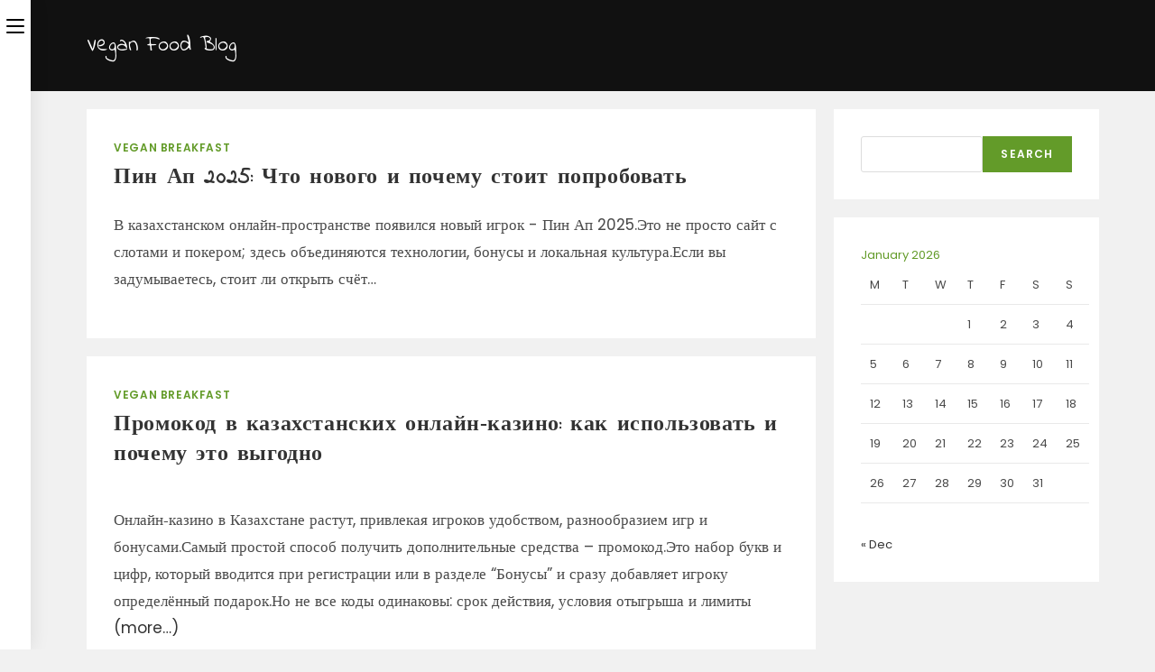

--- FILE ---
content_type: text/html; charset=UTF-8
request_url: https://feelingpartner.com/page/2/
body_size: 15202
content:
<!DOCTYPE html>
<html class="html" lang="en-US">
<head>
	<meta charset="UTF-8">
	<link rel="profile" href="https://gmpg.org/xfn/11">

	<title>Page 2 &#8211; Feeling Partner</title>
<meta name='robots' content='max-image-preview:large' />
<meta name="viewport" content="width=device-width, initial-scale=1"><link rel='dns-prefetch' href='//fonts.googleapis.com' />
<link rel="alternate" type="application/rss+xml" title="Feeling Partner &raquo; Feed" href="https://feelingpartner.com/feed/" />
<link rel="alternate" type="application/rss+xml" title="Feeling Partner &raquo; Comments Feed" href="https://feelingpartner.com/comments/feed/" />
<style id='wp-img-auto-sizes-contain-inline-css'>
img:is([sizes=auto i],[sizes^="auto," i]){contain-intrinsic-size:3000px 1500px}
/*# sourceURL=wp-img-auto-sizes-contain-inline-css */
</style>
<style id='wp-emoji-styles-inline-css'>

	img.wp-smiley, img.emoji {
		display: inline !important;
		border: none !important;
		box-shadow: none !important;
		height: 1em !important;
		width: 1em !important;
		margin: 0 0.07em !important;
		vertical-align: -0.1em !important;
		background: none !important;
		padding: 0 !important;
	}
/*# sourceURL=wp-emoji-styles-inline-css */
</style>
<style id='wp-block-library-inline-css'>
:root{--wp-block-synced-color:#7a00df;--wp-block-synced-color--rgb:122,0,223;--wp-bound-block-color:var(--wp-block-synced-color);--wp-editor-canvas-background:#ddd;--wp-admin-theme-color:#007cba;--wp-admin-theme-color--rgb:0,124,186;--wp-admin-theme-color-darker-10:#006ba1;--wp-admin-theme-color-darker-10--rgb:0,107,160.5;--wp-admin-theme-color-darker-20:#005a87;--wp-admin-theme-color-darker-20--rgb:0,90,135;--wp-admin-border-width-focus:2px}@media (min-resolution:192dpi){:root{--wp-admin-border-width-focus:1.5px}}.wp-element-button{cursor:pointer}:root .has-very-light-gray-background-color{background-color:#eee}:root .has-very-dark-gray-background-color{background-color:#313131}:root .has-very-light-gray-color{color:#eee}:root .has-very-dark-gray-color{color:#313131}:root .has-vivid-green-cyan-to-vivid-cyan-blue-gradient-background{background:linear-gradient(135deg,#00d084,#0693e3)}:root .has-purple-crush-gradient-background{background:linear-gradient(135deg,#34e2e4,#4721fb 50%,#ab1dfe)}:root .has-hazy-dawn-gradient-background{background:linear-gradient(135deg,#faaca8,#dad0ec)}:root .has-subdued-olive-gradient-background{background:linear-gradient(135deg,#fafae1,#67a671)}:root .has-atomic-cream-gradient-background{background:linear-gradient(135deg,#fdd79a,#004a59)}:root .has-nightshade-gradient-background{background:linear-gradient(135deg,#330968,#31cdcf)}:root .has-midnight-gradient-background{background:linear-gradient(135deg,#020381,#2874fc)}:root{--wp--preset--font-size--normal:16px;--wp--preset--font-size--huge:42px}.has-regular-font-size{font-size:1em}.has-larger-font-size{font-size:2.625em}.has-normal-font-size{font-size:var(--wp--preset--font-size--normal)}.has-huge-font-size{font-size:var(--wp--preset--font-size--huge)}.has-text-align-center{text-align:center}.has-text-align-left{text-align:left}.has-text-align-right{text-align:right}.has-fit-text{white-space:nowrap!important}#end-resizable-editor-section{display:none}.aligncenter{clear:both}.items-justified-left{justify-content:flex-start}.items-justified-center{justify-content:center}.items-justified-right{justify-content:flex-end}.items-justified-space-between{justify-content:space-between}.screen-reader-text{border:0;clip-path:inset(50%);height:1px;margin:-1px;overflow:hidden;padding:0;position:absolute;width:1px;word-wrap:normal!important}.screen-reader-text:focus{background-color:#ddd;clip-path:none;color:#444;display:block;font-size:1em;height:auto;left:5px;line-height:normal;padding:15px 23px 14px;text-decoration:none;top:5px;width:auto;z-index:100000}html :where(.has-border-color){border-style:solid}html :where([style*=border-top-color]){border-top-style:solid}html :where([style*=border-right-color]){border-right-style:solid}html :where([style*=border-bottom-color]){border-bottom-style:solid}html :where([style*=border-left-color]){border-left-style:solid}html :where([style*=border-width]){border-style:solid}html :where([style*=border-top-width]){border-top-style:solid}html :where([style*=border-right-width]){border-right-style:solid}html :where([style*=border-bottom-width]){border-bottom-style:solid}html :where([style*=border-left-width]){border-left-style:solid}html :where(img[class*=wp-image-]){height:auto;max-width:100%}:where(figure){margin:0 0 1em}html :where(.is-position-sticky){--wp-admin--admin-bar--position-offset:var(--wp-admin--admin-bar--height,0px)}@media screen and (max-width:600px){html :where(.is-position-sticky){--wp-admin--admin-bar--position-offset:0px}}

/*# sourceURL=wp-block-library-inline-css */
</style><style id='wp-block-search-inline-css'>
.wp-block-search__button{margin-left:10px;word-break:normal}.wp-block-search__button.has-icon{line-height:0}.wp-block-search__button svg{height:1.25em;min-height:24px;min-width:24px;width:1.25em;fill:currentColor;vertical-align:text-bottom}:where(.wp-block-search__button){border:1px solid #ccc;padding:6px 10px}.wp-block-search__inside-wrapper{display:flex;flex:auto;flex-wrap:nowrap;max-width:100%}.wp-block-search__label{width:100%}.wp-block-search.wp-block-search__button-only .wp-block-search__button{box-sizing:border-box;display:flex;flex-shrink:0;justify-content:center;margin-left:0;max-width:100%}.wp-block-search.wp-block-search__button-only .wp-block-search__inside-wrapper{min-width:0!important;transition-property:width}.wp-block-search.wp-block-search__button-only .wp-block-search__input{flex-basis:100%;transition-duration:.3s}.wp-block-search.wp-block-search__button-only.wp-block-search__searchfield-hidden,.wp-block-search.wp-block-search__button-only.wp-block-search__searchfield-hidden .wp-block-search__inside-wrapper{overflow:hidden}.wp-block-search.wp-block-search__button-only.wp-block-search__searchfield-hidden .wp-block-search__input{border-left-width:0!important;border-right-width:0!important;flex-basis:0;flex-grow:0;margin:0;min-width:0!important;padding-left:0!important;padding-right:0!important;width:0!important}:where(.wp-block-search__input){appearance:none;border:1px solid #949494;flex-grow:1;font-family:inherit;font-size:inherit;font-style:inherit;font-weight:inherit;letter-spacing:inherit;line-height:inherit;margin-left:0;margin-right:0;min-width:3rem;padding:8px;text-decoration:unset!important;text-transform:inherit}:where(.wp-block-search__button-inside .wp-block-search__inside-wrapper){background-color:#fff;border:1px solid #949494;box-sizing:border-box;padding:4px}:where(.wp-block-search__button-inside .wp-block-search__inside-wrapper) .wp-block-search__input{border:none;border-radius:0;padding:0 4px}:where(.wp-block-search__button-inside .wp-block-search__inside-wrapper) .wp-block-search__input:focus{outline:none}:where(.wp-block-search__button-inside .wp-block-search__inside-wrapper) :where(.wp-block-search__button){padding:4px 8px}.wp-block-search.aligncenter .wp-block-search__inside-wrapper{margin:auto}.wp-block[data-align=right] .wp-block-search.wp-block-search__button-only .wp-block-search__inside-wrapper{float:right}
/*# sourceURL=https://feelingpartner.com/wp-includes/blocks/search/style.min.css */
</style>
<style id='wp-block-search-theme-inline-css'>
.wp-block-search .wp-block-search__label{font-weight:700}.wp-block-search__button{border:1px solid #ccc;padding:.375em .625em}
/*# sourceURL=https://feelingpartner.com/wp-includes/blocks/search/theme.min.css */
</style>
<style id='global-styles-inline-css'>
:root{--wp--preset--aspect-ratio--square: 1;--wp--preset--aspect-ratio--4-3: 4/3;--wp--preset--aspect-ratio--3-4: 3/4;--wp--preset--aspect-ratio--3-2: 3/2;--wp--preset--aspect-ratio--2-3: 2/3;--wp--preset--aspect-ratio--16-9: 16/9;--wp--preset--aspect-ratio--9-16: 9/16;--wp--preset--color--black: #000000;--wp--preset--color--cyan-bluish-gray: #abb8c3;--wp--preset--color--white: #ffffff;--wp--preset--color--pale-pink: #f78da7;--wp--preset--color--vivid-red: #cf2e2e;--wp--preset--color--luminous-vivid-orange: #ff6900;--wp--preset--color--luminous-vivid-amber: #fcb900;--wp--preset--color--light-green-cyan: #7bdcb5;--wp--preset--color--vivid-green-cyan: #00d084;--wp--preset--color--pale-cyan-blue: #8ed1fc;--wp--preset--color--vivid-cyan-blue: #0693e3;--wp--preset--color--vivid-purple: #9b51e0;--wp--preset--gradient--vivid-cyan-blue-to-vivid-purple: linear-gradient(135deg,rgb(6,147,227) 0%,rgb(155,81,224) 100%);--wp--preset--gradient--light-green-cyan-to-vivid-green-cyan: linear-gradient(135deg,rgb(122,220,180) 0%,rgb(0,208,130) 100%);--wp--preset--gradient--luminous-vivid-amber-to-luminous-vivid-orange: linear-gradient(135deg,rgb(252,185,0) 0%,rgb(255,105,0) 100%);--wp--preset--gradient--luminous-vivid-orange-to-vivid-red: linear-gradient(135deg,rgb(255,105,0) 0%,rgb(207,46,46) 100%);--wp--preset--gradient--very-light-gray-to-cyan-bluish-gray: linear-gradient(135deg,rgb(238,238,238) 0%,rgb(169,184,195) 100%);--wp--preset--gradient--cool-to-warm-spectrum: linear-gradient(135deg,rgb(74,234,220) 0%,rgb(151,120,209) 20%,rgb(207,42,186) 40%,rgb(238,44,130) 60%,rgb(251,105,98) 80%,rgb(254,248,76) 100%);--wp--preset--gradient--blush-light-purple: linear-gradient(135deg,rgb(255,206,236) 0%,rgb(152,150,240) 100%);--wp--preset--gradient--blush-bordeaux: linear-gradient(135deg,rgb(254,205,165) 0%,rgb(254,45,45) 50%,rgb(107,0,62) 100%);--wp--preset--gradient--luminous-dusk: linear-gradient(135deg,rgb(255,203,112) 0%,rgb(199,81,192) 50%,rgb(65,88,208) 100%);--wp--preset--gradient--pale-ocean: linear-gradient(135deg,rgb(255,245,203) 0%,rgb(182,227,212) 50%,rgb(51,167,181) 100%);--wp--preset--gradient--electric-grass: linear-gradient(135deg,rgb(202,248,128) 0%,rgb(113,206,126) 100%);--wp--preset--gradient--midnight: linear-gradient(135deg,rgb(2,3,129) 0%,rgb(40,116,252) 100%);--wp--preset--font-size--small: 13px;--wp--preset--font-size--medium: 20px;--wp--preset--font-size--large: 36px;--wp--preset--font-size--x-large: 42px;--wp--preset--spacing--20: 0.44rem;--wp--preset--spacing--30: 0.67rem;--wp--preset--spacing--40: 1rem;--wp--preset--spacing--50: 1.5rem;--wp--preset--spacing--60: 2.25rem;--wp--preset--spacing--70: 3.38rem;--wp--preset--spacing--80: 5.06rem;--wp--preset--shadow--natural: 6px 6px 9px rgba(0, 0, 0, 0.2);--wp--preset--shadow--deep: 12px 12px 50px rgba(0, 0, 0, 0.4);--wp--preset--shadow--sharp: 6px 6px 0px rgba(0, 0, 0, 0.2);--wp--preset--shadow--outlined: 6px 6px 0px -3px rgb(255, 255, 255), 6px 6px rgb(0, 0, 0);--wp--preset--shadow--crisp: 6px 6px 0px rgb(0, 0, 0);}:where(.is-layout-flex){gap: 0.5em;}:where(.is-layout-grid){gap: 0.5em;}body .is-layout-flex{display: flex;}.is-layout-flex{flex-wrap: wrap;align-items: center;}.is-layout-flex > :is(*, div){margin: 0;}body .is-layout-grid{display: grid;}.is-layout-grid > :is(*, div){margin: 0;}:where(.wp-block-columns.is-layout-flex){gap: 2em;}:where(.wp-block-columns.is-layout-grid){gap: 2em;}:where(.wp-block-post-template.is-layout-flex){gap: 1.25em;}:where(.wp-block-post-template.is-layout-grid){gap: 1.25em;}.has-black-color{color: var(--wp--preset--color--black) !important;}.has-cyan-bluish-gray-color{color: var(--wp--preset--color--cyan-bluish-gray) !important;}.has-white-color{color: var(--wp--preset--color--white) !important;}.has-pale-pink-color{color: var(--wp--preset--color--pale-pink) !important;}.has-vivid-red-color{color: var(--wp--preset--color--vivid-red) !important;}.has-luminous-vivid-orange-color{color: var(--wp--preset--color--luminous-vivid-orange) !important;}.has-luminous-vivid-amber-color{color: var(--wp--preset--color--luminous-vivid-amber) !important;}.has-light-green-cyan-color{color: var(--wp--preset--color--light-green-cyan) !important;}.has-vivid-green-cyan-color{color: var(--wp--preset--color--vivid-green-cyan) !important;}.has-pale-cyan-blue-color{color: var(--wp--preset--color--pale-cyan-blue) !important;}.has-vivid-cyan-blue-color{color: var(--wp--preset--color--vivid-cyan-blue) !important;}.has-vivid-purple-color{color: var(--wp--preset--color--vivid-purple) !important;}.has-black-background-color{background-color: var(--wp--preset--color--black) !important;}.has-cyan-bluish-gray-background-color{background-color: var(--wp--preset--color--cyan-bluish-gray) !important;}.has-white-background-color{background-color: var(--wp--preset--color--white) !important;}.has-pale-pink-background-color{background-color: var(--wp--preset--color--pale-pink) !important;}.has-vivid-red-background-color{background-color: var(--wp--preset--color--vivid-red) !important;}.has-luminous-vivid-orange-background-color{background-color: var(--wp--preset--color--luminous-vivid-orange) !important;}.has-luminous-vivid-amber-background-color{background-color: var(--wp--preset--color--luminous-vivid-amber) !important;}.has-light-green-cyan-background-color{background-color: var(--wp--preset--color--light-green-cyan) !important;}.has-vivid-green-cyan-background-color{background-color: var(--wp--preset--color--vivid-green-cyan) !important;}.has-pale-cyan-blue-background-color{background-color: var(--wp--preset--color--pale-cyan-blue) !important;}.has-vivid-cyan-blue-background-color{background-color: var(--wp--preset--color--vivid-cyan-blue) !important;}.has-vivid-purple-background-color{background-color: var(--wp--preset--color--vivid-purple) !important;}.has-black-border-color{border-color: var(--wp--preset--color--black) !important;}.has-cyan-bluish-gray-border-color{border-color: var(--wp--preset--color--cyan-bluish-gray) !important;}.has-white-border-color{border-color: var(--wp--preset--color--white) !important;}.has-pale-pink-border-color{border-color: var(--wp--preset--color--pale-pink) !important;}.has-vivid-red-border-color{border-color: var(--wp--preset--color--vivid-red) !important;}.has-luminous-vivid-orange-border-color{border-color: var(--wp--preset--color--luminous-vivid-orange) !important;}.has-luminous-vivid-amber-border-color{border-color: var(--wp--preset--color--luminous-vivid-amber) !important;}.has-light-green-cyan-border-color{border-color: var(--wp--preset--color--light-green-cyan) !important;}.has-vivid-green-cyan-border-color{border-color: var(--wp--preset--color--vivid-green-cyan) !important;}.has-pale-cyan-blue-border-color{border-color: var(--wp--preset--color--pale-cyan-blue) !important;}.has-vivid-cyan-blue-border-color{border-color: var(--wp--preset--color--vivid-cyan-blue) !important;}.has-vivid-purple-border-color{border-color: var(--wp--preset--color--vivid-purple) !important;}.has-vivid-cyan-blue-to-vivid-purple-gradient-background{background: var(--wp--preset--gradient--vivid-cyan-blue-to-vivid-purple) !important;}.has-light-green-cyan-to-vivid-green-cyan-gradient-background{background: var(--wp--preset--gradient--light-green-cyan-to-vivid-green-cyan) !important;}.has-luminous-vivid-amber-to-luminous-vivid-orange-gradient-background{background: var(--wp--preset--gradient--luminous-vivid-amber-to-luminous-vivid-orange) !important;}.has-luminous-vivid-orange-to-vivid-red-gradient-background{background: var(--wp--preset--gradient--luminous-vivid-orange-to-vivid-red) !important;}.has-very-light-gray-to-cyan-bluish-gray-gradient-background{background: var(--wp--preset--gradient--very-light-gray-to-cyan-bluish-gray) !important;}.has-cool-to-warm-spectrum-gradient-background{background: var(--wp--preset--gradient--cool-to-warm-spectrum) !important;}.has-blush-light-purple-gradient-background{background: var(--wp--preset--gradient--blush-light-purple) !important;}.has-blush-bordeaux-gradient-background{background: var(--wp--preset--gradient--blush-bordeaux) !important;}.has-luminous-dusk-gradient-background{background: var(--wp--preset--gradient--luminous-dusk) !important;}.has-pale-ocean-gradient-background{background: var(--wp--preset--gradient--pale-ocean) !important;}.has-electric-grass-gradient-background{background: var(--wp--preset--gradient--electric-grass) !important;}.has-midnight-gradient-background{background: var(--wp--preset--gradient--midnight) !important;}.has-small-font-size{font-size: var(--wp--preset--font-size--small) !important;}.has-medium-font-size{font-size: var(--wp--preset--font-size--medium) !important;}.has-large-font-size{font-size: var(--wp--preset--font-size--large) !important;}.has-x-large-font-size{font-size: var(--wp--preset--font-size--x-large) !important;}
/*# sourceURL=global-styles-inline-css */
</style>

<style id='classic-theme-styles-inline-css'>
/*! This file is auto-generated */
.wp-block-button__link{color:#fff;background-color:#32373c;border-radius:9999px;box-shadow:none;text-decoration:none;padding:calc(.667em + 2px) calc(1.333em + 2px);font-size:1.125em}.wp-block-file__button{background:#32373c;color:#fff;text-decoration:none}
/*# sourceURL=/wp-includes/css/classic-themes.min.css */
</style>
<link rel='stylesheet' id='font-awesome-css' href='https://feelingpartner.com/wp-content/themes/oceanwp/assets/fonts/fontawesome/css/all.min.css?ver=5.15.1' media='all' />
<link rel='stylesheet' id='simple-line-icons-css' href='https://feelingpartner.com/wp-content/themes/oceanwp/assets/css/third/simple-line-icons.min.css?ver=2.4.0' media='all' />
<link rel='stylesheet' id='oceanwp-style-css' href='https://feelingpartner.com/wp-content/themes/oceanwp/assets/css/style.min.css?ver=3.0.7' media='all' />
<link rel='stylesheet' id='oceanwp-hamburgers-css' href='https://feelingpartner.com/wp-content/themes/oceanwp/assets/css/third/hamburgers/hamburgers.min.css?ver=3.0.7' media='all' />
<link rel='stylesheet' id='oceanwp-minus-css' href='https://feelingpartner.com/wp-content/themes/oceanwp/assets/css/third/hamburgers/types/minus.css?ver=3.0.7' media='all' />
<link rel='stylesheet' id='oceanwp-spin-css' href='https://feelingpartner.com/wp-content/themes/oceanwp/assets/css/third/hamburgers/types/spin.css?ver=3.0.7' media='all' />
<link rel='stylesheet' id='ow-perfect-scrollbar-css' href='https://feelingpartner.com/wp-content/themes/oceanwp/assets/css/third/perfect-scrollbar.css?ver=1.5.0' media='all' />
<link rel='stylesheet' id='oceanwp-google-font-poppins-css' href='//fonts.googleapis.com/css?family=Poppins%3A100%2C200%2C300%2C400%2C500%2C600%2C700%2C800%2C900%2C100i%2C200i%2C300i%2C400i%2C500i%2C600i%2C700i%2C800i%2C900i&#038;subset=latin&#038;display=swap&#038;ver=6.9' media='all' />
<link rel='stylesheet' id='oceanwp-google-font-indie-flower-css' href='//fonts.googleapis.com/css?family=Indie+Flower%3A100%2C200%2C300%2C400%2C500%2C600%2C700%2C800%2C900%2C100i%2C200i%2C300i%2C400i%2C500i%2C600i%2C700i%2C800i%2C900i&#038;subset=latin&#038;display=swap&#038;ver=6.9' media='all' />
<script src="https://feelingpartner.com/wp-content/themes/oceanwp/assets/js/vendors/smoothscroll.min.js?ver=3.0.7" id="ow-smoothscroll-js" type="6051084d012df12ee486eb00-text/javascript"></script>
<script src="https://feelingpartner.com/wp-includes/js/jquery/jquery.min.js?ver=3.7.1" id="jquery-core-js" type="6051084d012df12ee486eb00-text/javascript"></script>
<script src="https://feelingpartner.com/wp-includes/js/jquery/jquery-migrate.min.js?ver=3.4.1" id="jquery-migrate-js" type="6051084d012df12ee486eb00-text/javascript"></script>
<link rel="https://api.w.org/" href="https://feelingpartner.com/wp-json/" /><link rel="EditURI" type="application/rsd+xml" title="RSD" href="https://feelingpartner.com/xmlrpc.php?rsd" />
<meta name="generator" content="WordPress 6.9" />
<link rel="icon" href="https://feelingpartner.com/wp-content/uploads/2022/03/cropped-Logo-favicon-32x32.png" sizes="32x32" />
<link rel="icon" href="https://feelingpartner.com/wp-content/uploads/2022/03/cropped-Logo-favicon-192x192.png" sizes="192x192" />
<link rel="apple-touch-icon" href="https://feelingpartner.com/wp-content/uploads/2022/03/cropped-Logo-favicon-180x180.png" />
<meta name="msapplication-TileImage" content="https://feelingpartner.com/wp-content/uploads/2022/03/cropped-Logo-favicon-270x270.png" />
		<style id="wp-custom-css">
			.oceanwp-about-me .oceanwp-about-me-avatar img{max-width:150px}.blog-entry.post .thumbnail img,.single .thumbnail img,.related-thumb img{aspect-ratio:10 / 7}.oceanwp-recent-posts .recent-posts-thumbnail img{aspect-ratio:1 / 1}/*Hide comments & Date on homepage */.blog-entry.thumbnail-entry .blog-entry-bottom{display:none}/*Hide Time & Date on Related Articles*/#related-posts time.published{display:none}span.nav-content{display:none}div#rank-math-toc{padding:10px;border-radius:5px}		</style>
		<!-- OceanWP CSS -->
<style type="text/css">
.page-header{background-color:#111111}/* General CSS */a:hover,a.light:hover,.theme-heading .text::before,.theme-heading .text::after,#top-bar-content >a:hover,#top-bar-social li.oceanwp-email a:hover,#site-navigation-wrap .dropdown-menu >li >a:hover,#site-header.medium-header #medium-searchform button:hover,.oceanwp-mobile-menu-icon a:hover,.blog-entry.post .blog-entry-header .entry-title a:hover,.blog-entry.post .blog-entry-readmore a:hover,.blog-entry.thumbnail-entry .blog-entry-category a,ul.meta li a:hover,.dropcap,.single nav.post-navigation .nav-links .title,body .related-post-title a:hover,body #wp-calendar caption,body .contact-info-widget.default i,body .contact-info-widget.big-icons i,body .custom-links-widget .oceanwp-custom-links li a:hover,body .custom-links-widget .oceanwp-custom-links li a:hover:before,body .posts-thumbnails-widget li a:hover,body .social-widget li.oceanwp-email a:hover,.comment-author .comment-meta .comment-reply-link,#respond #cancel-comment-reply-link:hover,#footer-widgets .footer-box a:hover,#footer-bottom a:hover,#footer-bottom #footer-bottom-menu a:hover,.sidr a:hover,.sidr-class-dropdown-toggle:hover,.sidr-class-menu-item-has-children.active >a,.sidr-class-menu-item-has-children.active >a >.sidr-class-dropdown-toggle,input[type=checkbox]:checked:before{color:#639b29}.single nav.post-navigation .nav-links .title .owp-icon use,.blog-entry.post .blog-entry-readmore a:hover .owp-icon use,body .contact-info-widget.default .owp-icon use,body .contact-info-widget.big-icons .owp-icon use{stroke:#639b29}input[type="button"],input[type="reset"],input[type="submit"],button[type="submit"],.button,#site-navigation-wrap .dropdown-menu >li.btn >a >span,.thumbnail:hover i,.post-quote-content,.omw-modal .omw-close-modal,body .contact-info-widget.big-icons li:hover i,body div.wpforms-container-full .wpforms-form input[type=submit],body div.wpforms-container-full .wpforms-form button[type=submit],body div.wpforms-container-full .wpforms-form .wpforms-page-button{background-color:#639b29}.thumbnail:hover .link-post-svg-icon{background-color:#639b29}body .contact-info-widget.big-icons li:hover .owp-icon{background-color:#639b29}.widget-title{border-color:#639b29}blockquote{border-color:#639b29}#searchform-dropdown{border-color:#639b29}.dropdown-menu .sub-menu{border-color:#639b29}.blog-entry.large-entry .blog-entry-readmore a:hover{border-color:#639b29}.oceanwp-newsletter-form-wrap input[type="email"]:focus{border-color:#639b29}.social-widget li.oceanwp-email a:hover{border-color:#639b29}#respond #cancel-comment-reply-link:hover{border-color:#639b29}body .contact-info-widget.big-icons li:hover i{border-color:#639b29}#footer-widgets .oceanwp-newsletter-form-wrap input[type="email"]:focus{border-color:#639b29}blockquote,.wp-block-quote{border-left-color:#639b29}body .contact-info-widget.big-icons li:hover .owp-icon{border-color:#639b29}input[type="button"]:hover,input[type="reset"]:hover,input[type="submit"]:hover,button[type="submit"]:hover,input[type="button"]:focus,input[type="reset"]:focus,input[type="submit"]:focus,button[type="submit"]:focus,.button:hover,#site-navigation-wrap .dropdown-menu >li.btn >a:hover >span,.post-quote-author,.omw-modal .omw-close-modal:hover,body div.wpforms-container-full .wpforms-form input[type=submit]:hover,body div.wpforms-container-full .wpforms-form button[type=submit]:hover,body div.wpforms-container-full .wpforms-form .wpforms-page-button:hover{background-color:#79bc39}table th,table td,hr,.content-area,body.content-left-sidebar #content-wrap .content-area,.content-left-sidebar .content-area,#top-bar-wrap,#site-header,#site-header.top-header #search-toggle,.dropdown-menu ul li,.centered-minimal-page-header,.blog-entry.post,.blog-entry.grid-entry .blog-entry-inner,.blog-entry.thumbnail-entry .blog-entry-bottom,.single-post .entry-title,.single .entry-share-wrap .entry-share,.single .entry-share,.single .entry-share ul li a,.single nav.post-navigation,.single nav.post-navigation .nav-links .nav-previous,#author-bio,#author-bio .author-bio-avatar,#author-bio .author-bio-social li a,#related-posts,#comments,.comment-body,#respond #cancel-comment-reply-link,#blog-entries .type-page,.page-numbers a,.page-numbers span:not(.elementor-screen-only),.page-links span,body #wp-calendar caption,body #wp-calendar th,body #wp-calendar tbody,body .contact-info-widget.default i,body .contact-info-widget.big-icons i,body .posts-thumbnails-widget li,body .tagcloud a{border-color:}body .contact-info-widget.big-icons .owp-icon,body .contact-info-widget.default .owp-icon{border-color:}a:hover{color:#79bc39}a:hover .owp-icon use{stroke:#79bc39}.page-header .page-header-title,.page-header.background-image-page-header .page-header-title{color:#ffffff}.site-breadcrumbs,.background-image-page-header .site-breadcrumbs{color:#ffffff}.site-breadcrumbs ul li .breadcrumb-sep,.site-breadcrumbs ol li .breadcrumb-sep{color:#e8e8e8}.site-breadcrumbs a,.background-image-page-header .site-breadcrumbs a{color:#ffffff}.site-breadcrumbs a .owp-icon use,.background-image-page-header .site-breadcrumbs a .owp-icon use{stroke:#ffffff}.site-breadcrumbs a:hover,.background-image-page-header .site-breadcrumbs a:hover{color:#fe5252}.site-breadcrumbs a:hover .owp-icon use,.background-image-page-header .site-breadcrumbs a:hover .owp-icon use{stroke:#fe5252}/* Header CSS */#site-header.has-header-media .overlay-header-media{background-color:rgba(0,0,0,0.5)}#site-logo #site-logo-inner a img,#site-header.center-header #site-navigation-wrap .middle-site-logo a img{max-width:175px}#site-logo.has-responsive-logo .responsive-logo-link img{max-height:60px}.oceanwp-social-menu ul li a,.oceanwp-social-menu .colored ul li a,.oceanwp-social-menu .minimal ul li a,.oceanwp-social-menu .dark ul li a{font-size:12px}.oceanwp-social-menu ul li a .owp-icon,.oceanwp-social-menu .colored ul li a .owp-icon,.oceanwp-social-menu .minimal ul li a .owp-icon,.oceanwp-social-menu .dark ul li a .owp-icon{width:12px;height:12px}.oceanwp-social-menu ul li a{padding:8px}.oceanwp-social-menu ul li a{margin:0 4px 0 4px}.oceanwp-social-menu ul li a{border-radius:50%}.mobile-menu .hamburger-inner,.mobile-menu .hamburger-inner::before,.mobile-menu .hamburger-inner::after{background-color:#000000}/* Footer Widgets CSS */#footer-widgets{padding:0}#footer-widgets{background-color:#111111}#footer-widgets,#footer-widgets p,#footer-widgets li a:before,#footer-widgets .contact-info-widget span.oceanwp-contact-title,#footer-widgets .recent-posts-date,#footer-widgets .recent-posts-comments,#footer-widgets .widget-recent-posts-icons li .fa{color:#ffffff}#footer-widgets .footer-box a:hover,#footer-widgets a:hover{color:#fe5252}/* Typography CSS */body{font-family:Poppins;font-size:17px}h1,h2,h3,h4,h5,h6,.theme-heading,.widget-title,.oceanwp-widget-recent-posts-title,.comment-reply-title,.entry-title,.sidebar-box .widget-title{font-family:Indie Flower}h2{font-size:26px}h3{font-size:22px}#site-navigation-wrap .dropdown-menu >li >a,#site-header.full_screen-header .fs-dropdown-menu >li >a,#site-header.top-header #site-navigation-wrap .dropdown-menu >li >a,#site-header.center-header #site-navigation-wrap .dropdown-menu >li >a,#site-header.medium-header #site-navigation-wrap .dropdown-menu >li >a,.oceanwp-mobile-menu-icon a{font-weight:600;font-size:12px;text-transform:uppercase}.sidebar-box .widget-title{font-size:16px}
</style></head>

<body class="blog paged wp-embed-responsive paged-2 wp-theme-oceanwp oceanwp-theme dropdown-mobile separate-layout separate-blog vertical-header-style left-header default-collapse default-breakpoint has-sidebar content-right-sidebar" itemscope="itemscope" itemtype="https://schema.org/WebPage">

	
	
	<div id="outer-wrap" class="site clr">

		<a class="skip-link screen-reader-text" href="#main">Skip to content</a>

		
		<div id="wrap" class="clr">

			
			
<header id="site-header" class="vertical-header has-social has-shadow vh-center-logo clr" data-height="0" itemscope="itemscope" itemtype="https://schema.org/WPHeader" role="banner">

	
		

<div id="site-header-inner" class="clr container">

	

<div id="site-logo" class="clr has-responsive-logo" itemscope itemtype="https://schema.org/Brand" >

	
	<div id="site-logo-inner" class="clr">

						<a href="https://feelingpartner.com/" rel="home" class="site-title site-logo-text"  style=color:#;>Feeling Partner</a>
				
	</div><!-- #site-logo-inner -->

	
	
</div><!-- #site-logo -->


	
					<div id="site-navigation-wrap" class="clr">
			
			
			
			<nav id="site-navigation" class="navigation main-navigation clr" itemscope="itemscope" itemtype="https://schema.org/SiteNavigationElement" role="navigation" >

				<ul id="menu-main-menu" class="main-menu dropdown-menu"><li id="menu-item-650" class="menu-item menu-item-type-post_type menu-item-object-page current_page_parent menu-item-650"><a href="https://feelingpartner.com/vegan-food-blog/" class="menu-link"><span class="text-wrap">Healthy Vegetarian Recipes</span></a></li><li id="menu-item-632" class="menu-item menu-item-type-taxonomy menu-item-object-category menu-item-632"><a href="https://feelingpartner.com/category/vegan-breakfast/" class="menu-link"><span class="text-wrap">Vegan Breakfast</span></a></li><li id="menu-item-631" class="menu-item menu-item-type-taxonomy menu-item-object-category menu-item-631"><a href="https://feelingpartner.com/category/vegan-dessert/" class="menu-link"><span class="text-wrap">Vegan Dessert</span></a></li><li id="menu-item-959" class="menu-item menu-item-type-custom menu-item-object-custom menu-item-has-children dropdown menu-item-959"><a href="#" class="menu-link"><span class="text-wrap">Lunch / Dinner<i class="nav-arrow fa fa-angle-down" aria-hidden="true" role="img"></i></span></a>
<ul class="sub-menu">
	<li id="menu-item-649" class="menu-item menu-item-type-taxonomy menu-item-object-category menu-item-649"><a href="https://feelingpartner.com/category/lunch-and-dinner/" class="menu-link"><span class="text-wrap">Lunch / Dinner</span></a></li>	<li id="menu-item-895" class="menu-item menu-item-type-taxonomy menu-item-object-category menu-item-895"><a href="https://feelingpartner.com/category/lunch-and-dinner/jackfruit-recipes/" class="menu-link"><span class="text-wrap">Jackfruit Recipes</span><span class="nav-content">Jackfruit Recipes On your next grocery run, make sure to pick up some jackfruit. The plant-based “meat” you didn’t know existed, jackfruit recipe is unrivaled in its ability to simulate the texture of meat. Here are the greatest jackfruit recipes from food blogs we love, ranging from crispy fried imitation chicken to cozy bowls of coconut curry.</span></a></li>	<li id="menu-item-894" class="menu-item menu-item-type-taxonomy menu-item-object-category menu-item-894"><a href="https://feelingpartner.com/category/lunch-and-dinner/indian-curry-recipes/" class="menu-link"><span class="text-wrap">Indian Curry Recipes</span><span class="nav-content">Indian Curry Recipes A collection of delectable vegan Indian recipes culled from the plant-based web. This list includes something for everyone, whether you’re looking for a delicious vegan curry to dazzle your guests, an airy or chewy bread to satisfy your carb needs, or a tangy chutney to pour over everything! For regular dinners or lunches, try these popular Indian curries and entrees. Vegan Indian recipes that are simple to prepare. Gluten-free and soy-free choices are available.</span></a></li></ul>
</li><li id="menu-item-770" class="menu-item menu-item-type-taxonomy menu-item-object-category menu-item-770"><a href="https://feelingpartner.com/category/holiday-vegan-recipes/" class="menu-link"><span class="text-wrap">Holiday Vegan Recipes</span></a></li><li id="menu-item-960" class="menu-item menu-item-type-custom menu-item-object-custom menu-item-has-children dropdown menu-item-960"><a href="#" class="menu-link"><span class="text-wrap">Find Vegetarian Recipes<i class="nav-arrow fa fa-angle-down" aria-hidden="true" role="img"></i></span></a>
<ul class="sub-menu">
	<li id="menu-item-771" class="menu-item menu-item-type-taxonomy menu-item-object-category menu-item-771"><a href="https://feelingpartner.com/category/indian-vegan-recipes/" class="menu-link"><span class="text-wrap">Indian Vegan Recipes</span></a></li>	<li id="menu-item-897" class="menu-item menu-item-type-taxonomy menu-item-object-category menu-item-897"><a href="https://feelingpartner.com/category/vegetable-curry/" class="menu-link"><span class="text-wrap">Vegetable Curry</span><span class="nav-content">Vegetable Curry Creamy vegetable curry is a tasty, healthful, and warming gluten-free dinner meal served with rice. At its finest, simple comfort food. To make the most of seasonal vegetables, we’ve collected our finest vegetarian curry recipes. Our easy veggie curry recipes are quick to make and perfect for midweek, especially Meat Free Monday.</span></a></li>	<li id="menu-item-774" class="menu-item menu-item-type-taxonomy menu-item-object-category menu-item-774"><a href="https://feelingpartner.com/category/vegan-instant-pot/" class="menu-link"><span class="text-wrap">VEGAN Instant Pot</span></a></li>	<li id="menu-item-772" class="menu-item menu-item-type-taxonomy menu-item-object-category menu-item-772"><a href="https://feelingpartner.com/category/vegan-burger/" class="menu-link"><span class="text-wrap">Vegan BURGER</span></a></li>	<li id="menu-item-775" class="menu-item menu-item-type-taxonomy menu-item-object-category menu-item-775"><a href="https://feelingpartner.com/category/vegan-pizza/" class="menu-link"><span class="text-wrap">Vegan Pizza</span></a></li>	<li id="menu-item-896" class="menu-item menu-item-type-taxonomy menu-item-object-category menu-item-896"><a href="https://feelingpartner.com/category/vegan-grill/" class="menu-link"><span class="text-wrap">Vegan Grill</span><span class="nav-content">Vegan Grill / veggies for grilling For all your summer cookouts and barbecues, this is the complete guide to vegan grilling! This page is jam-packed with vegan grill tips and tactics for veggies, fruits, and vegan proteins, as well as recommended vegan grilling utensils and a ton of new plant-based grilling ideas.T his page covers all you need to know about vegan grill without it sticking to the grill, as well as how to improve your veggies for grilling.</span></a></li>	<li id="menu-item-898" class="menu-item menu-item-type-taxonomy menu-item-object-category menu-item-898"><a href="https://feelingpartner.com/category/vegetarian-tacos/" class="menu-link"><span class="text-wrap">Vegetarian Tacos</span><span class="nav-content">Tacos for Vegetarians at Their Finest Do you want to have a good time during dinner? Toss together somebest vegetarian tacos! Continue reading for some of our favorite vegetable taco recipes, as well as a tutorial on how to make your own Vegetarian Tacos. Let us introduce you to our new favorite Vegetarian tacos! Even the most staunch carnivores in your life will like these vegan tacos.</span></a></li>	<li id="menu-item-992" class="menu-item menu-item-type-taxonomy menu-item-object-category menu-item-992"><a href="https://feelingpartner.com/category/salad-recipes/" class="menu-link"><span class="text-wrap">Salad Recipes</span><span class="nav-content">Best Salad Recipes These are the best salad recipes make it simple and delightful to eat colorful, fresh foods. The days of boring salad ideas are no longer an option! Fresh greens and colorful veggies are blended in tasty homemade dressings to make satisfying vegetarian salads.</span></a></li>	<li id="menu-item-993" class="menu-item menu-item-type-taxonomy menu-item-object-category menu-item-993"><a href="https://feelingpartner.com/category/vegan-soup-recipes/" class="menu-link"><span class="text-wrap">Vegan Soup Recipes</span><span class="nav-content">Vegan Soup Recipes the best vegan soup recipes! for all seasons, This page offers all the healthy veg soup recipes you need, from creamy and soothing to tomato-based. We were taught as children that soup was excellent for the soul. Each and every one of the souls. Enjoy these veggie soup recipes and ideas</span></a></li>	<li id="menu-item-773" class="menu-item menu-item-type-taxonomy menu-item-object-category menu-item-773"><a href="https://feelingpartner.com/category/vegan-dairy/" class="menu-link"><span class="text-wrap">Vegan Dairy</span></a></li></ul>
</li><li id="menu-item-651" class="menu-item menu-item-type-post_type menu-item-object-page menu-item-651"><a href="https://feelingpartner.com/contact/" class="menu-link"><span class="text-wrap">Contact</span></a></li></ul>
			</nav><!-- #site-navigation -->

			
			
					</div><!-- #site-navigation-wrap -->
			
		
	
		
		


<div class="oceanwp-social-menu clr social-with-style">

	<div class="social-menu-inner clr dark">

		
			<ul aria-label="Social links">

				<li class="oceanwp-twitter"><a href="#" aria-label="Twitter" target="_self" ><i class=" fab fa-twitter" aria-hidden="true" role="img"></i></a></li><li class="oceanwp-facebook"><a href="#" aria-label="Facebook" target="_self" ><i class=" fab fa-facebook" aria-hidden="true" role="img"></i></a></li><li class="oceanwp-youtube"><a href="#" aria-label="Youtube" target="_self" ><i class=" fab fa-youtube" aria-hidden="true" role="img"></i></a></li>
			</ul>

		
	</div>

</div>

		
		
	
	
	<div class="oceanwp-mobile-menu-icon clr mobile-right">

		
		
		
		<a href="javascript:void(0)" class="mobile-menu"  aria-label="Mobile Menu">
							<div class="hamburger hamburger--minus" aria-expanded="false">
					<div class="hamburger-box">
						<div class="hamburger-inner"></div>
					</div>
				</div>
						</a>

		
		
		
	</div><!-- #oceanwp-mobile-menu-navbar -->

	

	
<a href="javascript:void(0)" class="vertical-toggle">
	<div class="hamburger hamburger--spin" >
		<div class="hamburger-box">
			<div class="hamburger-inner"></div>
		</div>
	</div>
</a>

</div>


<div id="mobile-dropdown" class="clr" >

	<nav class="clr has-social" itemscope="itemscope" itemtype="https://schema.org/SiteNavigationElement">

		<ul id="menu-main-menu-1" class="menu"><li class="menu-item menu-item-type-post_type menu-item-object-page current_page_parent menu-item-650"><a href="https://feelingpartner.com/vegan-food-blog/">Healthy Vegetarian Recipes</a></li>
<li class="menu-item menu-item-type-taxonomy menu-item-object-category menu-item-632"><a href="https://feelingpartner.com/category/vegan-breakfast/">Vegan Breakfast</a></li>
<li class="menu-item menu-item-type-taxonomy menu-item-object-category menu-item-631"><a href="https://feelingpartner.com/category/vegan-dessert/">Vegan Dessert</a></li>
<li class="menu-item menu-item-type-custom menu-item-object-custom menu-item-has-children menu-item-959"><a href="#">Lunch / Dinner</a>
<ul class="sub-menu">
	<li class="menu-item menu-item-type-taxonomy menu-item-object-category menu-item-649"><a href="https://feelingpartner.com/category/lunch-and-dinner/">Lunch / Dinner</a></li>
	<li class="menu-item menu-item-type-taxonomy menu-item-object-category menu-item-895"><a href="https://feelingpartner.com/category/lunch-and-dinner/jackfruit-recipes/">Jackfruit Recipes</a></li>
	<li class="menu-item menu-item-type-taxonomy menu-item-object-category menu-item-894"><a href="https://feelingpartner.com/category/lunch-and-dinner/indian-curry-recipes/">Indian Curry Recipes</a></li>
</ul>
</li>
<li class="menu-item menu-item-type-taxonomy menu-item-object-category menu-item-770"><a href="https://feelingpartner.com/category/holiday-vegan-recipes/">Holiday Vegan Recipes</a></li>
<li class="menu-item menu-item-type-custom menu-item-object-custom menu-item-has-children menu-item-960"><a href="#">Find Vegetarian Recipes</a>
<ul class="sub-menu">
	<li class="menu-item menu-item-type-taxonomy menu-item-object-category menu-item-771"><a href="https://feelingpartner.com/category/indian-vegan-recipes/">Indian Vegan Recipes</a></li>
	<li class="menu-item menu-item-type-taxonomy menu-item-object-category menu-item-897"><a href="https://feelingpartner.com/category/vegetable-curry/">Vegetable Curry</a></li>
	<li class="menu-item menu-item-type-taxonomy menu-item-object-category menu-item-774"><a href="https://feelingpartner.com/category/vegan-instant-pot/">VEGAN Instant Pot</a></li>
	<li class="menu-item menu-item-type-taxonomy menu-item-object-category menu-item-772"><a href="https://feelingpartner.com/category/vegan-burger/">Vegan BURGER</a></li>
	<li class="menu-item menu-item-type-taxonomy menu-item-object-category menu-item-775"><a href="https://feelingpartner.com/category/vegan-pizza/">Vegan Pizza</a></li>
	<li class="menu-item menu-item-type-taxonomy menu-item-object-category menu-item-896"><a href="https://feelingpartner.com/category/vegan-grill/">Vegan Grill</a></li>
	<li class="menu-item menu-item-type-taxonomy menu-item-object-category menu-item-898"><a href="https://feelingpartner.com/category/vegetarian-tacos/">Vegetarian Tacos</a></li>
	<li class="menu-item menu-item-type-taxonomy menu-item-object-category menu-item-992"><a href="https://feelingpartner.com/category/salad-recipes/">Salad Recipes</a></li>
	<li class="menu-item menu-item-type-taxonomy menu-item-object-category menu-item-993"><a href="https://feelingpartner.com/category/vegan-soup-recipes/">Vegan Soup Recipes</a></li>
	<li class="menu-item menu-item-type-taxonomy menu-item-object-category menu-item-773"><a href="https://feelingpartner.com/category/vegan-dairy/">Vegan Dairy</a></li>
</ul>
</li>
<li class="menu-item menu-item-type-post_type menu-item-object-page menu-item-651"><a href="https://feelingpartner.com/contact/">Contact</a></li>
</ul>


<div class="oceanwp-social-menu clr social-with-style">

	<div class="social-menu-inner clr dark">

		
			<ul aria-label="Social links">

				<li class="oceanwp-twitter"><a href="#" aria-label="Twitter" target="_self" ><i class=" fab fa-twitter" aria-hidden="true" role="img"></i></a></li><li class="oceanwp-facebook"><a href="#" aria-label="Facebook" target="_self" ><i class=" fab fa-facebook" aria-hidden="true" role="img"></i></a></li><li class="oceanwp-youtube"><a href="#" aria-label="Youtube" target="_self" ><i class=" fab fa-youtube" aria-hidden="true" role="img"></i></a></li>
			</ul>

		
	</div>

</div>

	</nav>

</div>


		
		
</header><!-- #site-header -->


			
			<main id="main" class="site-main clr"  role="main">

				

<header class="page-header">

	
	<div class="container clr page-header-inner">

		
			<h1 class="page-header-title clr" itemprop="headline">Vegan Food Blog</h1>

			
		
		
	</div><!-- .page-header-inner -->

	
	
</header><!-- .page-header -->


	
	<div id="content-wrap" class="container clr">

		
		<div id="primary" class="content-area clr">

			
			<div id="content" class="site-content clr">

				
										<div id="blog-entries" class="entries clr">

							
							
								
								
<article id="post-31598" class="blog-entry clr no-featured-image thumbnail-entry post-31598 post type-post status-publish format-standard hentry category-vegan-breakfast entry">

	<div class="blog-entry-inner clr left-position center">

		
		<div class="blog-entry-content">

			
	<div class="blog-entry-category clr">
		<a href="https://feelingpartner.com/category/vegan-breakfast/" rel="category tag">Vegan Breakfast</a>	</div>

	

<header class="blog-entry-header clr">
	<h2 class="blog-entry-title entry-title">
		<a href="https://feelingpartner.com/%d0%bf%d0%b8%d0%bd-%d0%b0%d0%bf-2025-%d1%87%d1%82%d0%be-%d0%bd%d0%be%d0%b2%d0%be%d0%b3%d0%be-%d0%b8-%d0%bf%d0%be%d1%87%d0%b5%d0%bc%d1%83-%d1%81%d1%82%d0%be%d0%b8%d1%82-%d0%bf%d0%be%d0%bf%d1%80%d0%be/" rel="bookmark">Пин Ап 2025: Что нового и почему стоит попробовать</a>
	</h2><!-- .blog-entry-title -->
</header><!-- .blog-entry-header -->



<div class="blog-entry-summary clr" itemprop="text">

	
		<p>
			В казахстанском онлайн‑пространстве появился новый игрок - Пин Ап 2025.Это не просто сайт с слотами и покером; здесь объединяются технологии, бонусы и локальная культура.Если вы задумываетесь, стоит ли открыть счёт&hellip;		</p>

		
</div><!-- .blog-entry-summary -->


			<div class="blog-entry-bottom clr">

				
	<div class="blog-entry-comments clr">
		<i class=" icon-bubble" aria-hidden="true" role="img"></i><a href="https://feelingpartner.com/%d0%bf%d0%b8%d0%bd-%d0%b0%d0%bf-2025-%d1%87%d1%82%d0%be-%d0%bd%d0%be%d0%b2%d0%be%d0%b3%d0%be-%d0%b8-%d0%bf%d0%be%d1%87%d0%b5%d0%bc%d1%83-%d1%81%d1%82%d0%be%d0%b8%d1%82-%d0%bf%d0%be%d0%bf%d1%80%d0%be/#respond" class="comments-link" >0 Comments</a>	</div>

	
	<div class="blog-entry-date clr">
		December 24, 2025	</div>

	
			</div><!-- .blog-entry-bottom -->

		</div><!-- .blog-entry-content -->

		
	</div><!-- .blog-entry-inner -->

</article><!-- #post-## -->

								
							
								
								
<article id="post-31597" class="blog-entry clr no-featured-image thumbnail-entry post-31597 post type-post status-publish format-standard hentry category-vegan-breakfast entry">

	<div class="blog-entry-inner clr left-position center">

		
		<div class="blog-entry-content">

			
	<div class="blog-entry-category clr">
		<a href="https://feelingpartner.com/category/vegan-breakfast/" rel="category tag">Vegan Breakfast</a>	</div>

	

<header class="blog-entry-header clr">
	<h2 class="blog-entry-title entry-title">
		<a href="https://feelingpartner.com/%d0%bf%d1%80%d0%be%d0%bc%d0%be%d0%ba%d0%be%d0%b4-%d0%b2-%d0%ba%d0%b0%d0%b7%d0%b0%d1%85%d1%81%d1%82%d0%b0%d0%bd%d1%81%d0%ba%d0%b8%d1%85-%d0%be%d0%bd%d0%bb%d0%b0%d0%b9%d0%bd-%d0%ba%d0%b0%d0%b7/" rel="bookmark">Промокод в казахстанских онлайн‑казино: как использовать и почему это выгодно</a>
	</h2><!-- .blog-entry-title -->
</header><!-- .blog-entry-header -->



<div class="blog-entry-summary clr" itemprop="text">

	
		<p>
			<p>Онлайн‑казино в Казахстане растут, привлекая игроков удобством, разнообразием игр и бонусами.Самый простой способ получить дополнительные средства &#8211; промокод.Это набор букв и цифр, который вводится при регистрации или в разделе &#8220;Бонусы&#8221; и сразу добавляет игроку определённый подарок.Но не все коды одинаковы: срок действия, условия отыгрыша и лимиты <a href="https://feelingpartner.com/%d0%bf%d1%80%d0%be%d0%bc%d0%be%d0%ba%d0%be%d0%b4-%d0%b2-%d0%ba%d0%b0%d0%b7%d0%b0%d1%85%d1%81%d1%82%d0%b0%d0%bd%d1%81%d0%ba%d0%b8%d1%85-%d0%be%d0%bd%d0%bb%d0%b0%d0%b9%d0%bd-%d0%ba%d0%b0%d0%b7/#more-31597" class="more-link"><span aria-label="Continue reading Промокод в казахстанских онлайн‑казино: как использовать и почему это выгодно">(more&hellip;)</span></a></p>
		</p>

		
</div><!-- .blog-entry-summary -->


			<div class="blog-entry-bottom clr">

				
	<div class="blog-entry-comments clr">
		<i class=" icon-bubble" aria-hidden="true" role="img"></i><a href="https://feelingpartner.com/%d0%bf%d1%80%d0%be%d0%bc%d0%be%d0%ba%d0%be%d0%b4-%d0%b2-%d0%ba%d0%b0%d0%b7%d0%b0%d1%85%d1%81%d1%82%d0%b0%d0%bd%d1%81%d0%ba%d0%b8%d1%85-%d0%be%d0%bd%d0%bb%d0%b0%d0%b9%d0%bd-%d0%ba%d0%b0%d0%b7/#respond" class="comments-link" >0 Comments</a>	</div>

	
	<div class="blog-entry-date clr">
		December 24, 2025	</div>

	
			</div><!-- .blog-entry-bottom -->

		</div><!-- .blog-entry-content -->

		
	</div><!-- .blog-entry-inner -->

</article><!-- #post-## -->

								
							
								
								
<article id="post-31596" class="blog-entry clr no-featured-image thumbnail-entry post-31596 post type-post status-publish format-standard hentry category-vegan-breakfast entry">

	<div class="blog-entry-inner clr left-position center">

		
		<div class="blog-entry-content">

			
	<div class="blog-entry-category clr">
		<a href="https://feelingpartner.com/category/vegan-breakfast/" rel="category tag">Vegan Breakfast</a>	</div>

	

<header class="blog-entry-header clr">
	<h2 class="blog-entry-title entry-title">
		<a href="https://feelingpartner.com/31596-2/" rel="bookmark"></a>
	</h2><!-- .blog-entry-title -->
</header><!-- .blog-entry-header -->



<div class="blog-entry-summary clr" itemprop="text">

	
		<p>
			Слово о слоттице: что такое Slottica Casino? В мире онлайн‑развлечений Slottica Casino уже давно привлекает внимание своей динамикой и простотой.Каждый клик здесь открывает шанс продолжение по ссылке испытать удачу, а&hellip;		</p>

		
</div><!-- .blog-entry-summary -->


			<div class="blog-entry-bottom clr">

				
	<div class="blog-entry-comments clr">
		<i class=" icon-bubble" aria-hidden="true" role="img"></i><a href="https://feelingpartner.com/31596-2/#respond" class="comments-link" >0 Comments</a>	</div>

	
	<div class="blog-entry-date clr">
		December 24, 2025	</div>

	
			</div><!-- .blog-entry-bottom -->

		</div><!-- .blog-entry-content -->

		
	</div><!-- .blog-entry-inner -->

</article><!-- #post-## -->

								
							
								
								
<article id="post-31595" class="blog-entry clr no-featured-image thumbnail-entry post-31595 post type-post status-publish format-standard hentry category-vegan-breakfast entry">

	<div class="blog-entry-inner clr left-position center">

		
		<div class="blog-entry-content">

			
	<div class="blog-entry-category clr">
		<a href="https://feelingpartner.com/category/vegan-breakfast/" rel="category tag">Vegan Breakfast</a>	</div>

	

<header class="blog-entry-header clr">
	<h2 class="blog-entry-title entry-title">
		<a href="https://feelingpartner.com/31595-2/" rel="bookmark"></a>
	</h2><!-- .blog-entry-title -->
</header><!-- .blog-entry-header -->



<div class="blog-entry-summary clr" itemprop="text">

	
		<p>
			Султан Гейм Казино: новый король азартных развлечений в Казахстане Султан Гейм Казино приглашает вас открыть двери к золотой эпохе азарта: alsc.kz/rus/.Казахстан в последние годы превратился в один из самых быстрорастущих&hellip;		</p>

		
</div><!-- .blog-entry-summary -->


			<div class="blog-entry-bottom clr">

				
	<div class="blog-entry-comments clr">
		<i class=" icon-bubble" aria-hidden="true" role="img"></i><a href="https://feelingpartner.com/31595-2/#respond" class="comments-link" >0 Comments</a>	</div>

	
	<div class="blog-entry-date clr">
		December 24, 2025	</div>

	
			</div><!-- .blog-entry-bottom -->

		</div><!-- .blog-entry-content -->

		
	</div><!-- .blog-entry-inner -->

</article><!-- #post-## -->

								
							
								
								
<article id="post-31594" class="blog-entry clr no-featured-image thumbnail-entry post-31594 post type-post status-publish format-standard hentry category-vegan-breakfast entry">

	<div class="blog-entry-inner clr left-position center">

		
		<div class="blog-entry-content">

			
	<div class="blog-entry-category clr">
		<a href="https://feelingpartner.com/category/vegan-breakfast/" rel="category tag">Vegan Breakfast</a>	</div>

	

<header class="blog-entry-header clr">
	<h2 class="blog-entry-title entry-title">
		<a href="https://feelingpartner.com/%d1%80%d1%84-%d0%ba%d0%b0%d0%b7%d0%b8%d0%bd%d0%be-%d0%be%d1%84%d0%b8%d1%86%d0%b8%d0%b0%d0%bb%d1%8c%d0%bd%d1%8b%d0%b9-%d1%81%d0%b0%d0%b9%d1%82-%d0%b3%d0%b4%d0%b5-%d0%b0%d0%b7%d0%b0%d1%80%d1%82-%d0%b2/" rel="bookmark">РФ Казино: Официальный сайт, где азарт встречает закон</a>
	</h2><!-- .blog-entry-title -->
</header><!-- .blog-entry-header -->



<div class="blog-entry-summary clr" itemprop="text">

	
		<p>
			<p>В Казахстане азартные игры переживают настоящий ренессанс.Онлайн‑казино растут в популярности, а правительство усиливает контроль, чтобы защитить интересы граждан.Официальные сайты РФ‑казино становятся не просто платформами для развлечений, а гарантами честности, прозрачности и безопасности.Они открывают доступ к проверенным играм, выгодным бонусам <a href="https://feelingpartner.com/%d1%80%d1%84-%d0%ba%d0%b0%d0%b7%d0%b8%d0%bd%d0%be-%d0%be%d1%84%d0%b8%d1%86%d0%b8%d0%b0%d0%bb%d1%8c%d0%bd%d1%8b%d0%b9-%d1%81%d0%b0%d0%b9%d1%82-%d0%b3%d0%b4%d0%b5-%d0%b0%d0%b7%d0%b0%d1%80%d1%82-%d0%b2/#more-31594" class="more-link"><span aria-label="Continue reading РФ Казино: Официальный сайт, где азарт встречает закон">(more&hellip;)</span></a></p>
		</p>

		
</div><!-- .blog-entry-summary -->


			<div class="blog-entry-bottom clr">

				
	<div class="blog-entry-comments clr">
		<i class=" icon-bubble" aria-hidden="true" role="img"></i><a href="https://feelingpartner.com/%d1%80%d1%84-%d0%ba%d0%b0%d0%b7%d0%b8%d0%bd%d0%be-%d0%be%d1%84%d0%b8%d1%86%d0%b8%d0%b0%d0%bb%d1%8c%d0%bd%d1%8b%d0%b9-%d1%81%d0%b0%d0%b9%d1%82-%d0%b3%d0%b4%d0%b5-%d0%b0%d0%b7%d0%b0%d1%80%d1%82-%d0%b2/#respond" class="comments-link" >0 Comments</a>	</div>

	
	<div class="blog-entry-date clr">
		December 24, 2025	</div>

	
			</div><!-- .blog-entry-bottom -->

		</div><!-- .blog-entry-content -->

		
	</div><!-- .blog-entry-inner -->

</article><!-- #post-## -->

								
							
								
								
<article id="post-31592" class="blog-entry clr no-featured-image thumbnail-entry post-31592 post type-post status-publish format-standard hentry category-vegan-breakfast entry">

	<div class="blog-entry-inner clr left-position center">

		
		<div class="blog-entry-content">

			
	<div class="blog-entry-category clr">
		<a href="https://feelingpartner.com/category/vegan-breakfast/" rel="category tag">Vegan Breakfast</a>	</div>

	

<header class="blog-entry-header clr">
	<h2 class="blog-entry-title entry-title">
		<a href="https://feelingpartner.com/31592-2/" rel="bookmark"></a>
	</h2><!-- .blog-entry-title -->
</header><!-- .blog-entry-header -->



<div class="blog-entry-summary clr" itemprop="text">

	
		<p>
			Демо‑игры онлайн: как бесплатно играть и выигрывать в Казахстане В Казахстане азартные развлечения переживают бурный рост.Уже более 200 новых онлайн‑казино открылись в 2025 г., и почти 35% всех игр в&hellip;		</p>

		
</div><!-- .blog-entry-summary -->


			<div class="blog-entry-bottom clr">

				
	<div class="blog-entry-comments clr">
		<i class=" icon-bubble" aria-hidden="true" role="img"></i><a href="https://feelingpartner.com/31592-2/#respond" class="comments-link" >0 Comments</a>	</div>

	
	<div class="blog-entry-date clr">
		December 24, 2025	</div>

	
			</div><!-- .blog-entry-bottom -->

		</div><!-- .blog-entry-content -->

		
	</div><!-- .blog-entry-inner -->

</article><!-- #post-## -->

								
							
								
								
<article id="post-31591" class="blog-entry clr no-featured-image thumbnail-entry post-31591 post type-post status-publish format-standard hentry category-vegan-breakfast entry">

	<div class="blog-entry-inner clr left-position center">

		
		<div class="blog-entry-content">

			
	<div class="blog-entry-category clr">
		<a href="https://feelingpartner.com/category/vegan-breakfast/" rel="category tag">Vegan Breakfast</a>	</div>

	

<header class="blog-entry-header clr">
	<h2 class="blog-entry-title entry-title">
		<a href="https://feelingpartner.com/casino-site-safe-review-a-comprehensive-look-at-the-safest-online-casino/" rel="bookmark">Casino site safe Review: A Comprehensive Look at the Safest Online Casino</a>
	</h2><!-- .blog-entry-title -->
</header><!-- .blog-entry-header -->



<div class="blog-entry-summary clr" itemprop="text">

	
		<p>
			<p>Welcome to our expert review of Casino site safe, one of the most reliable and secure online casinos in the industry. With over 14 years of experience playing online casinos and online slots, we have carefully analyzed and tested Casino site safe to provide you with all the essential information you need to know before diving into the world of online <a href="https://feelingpartner.com/casino-site-safe-review-a-comprehensive-look-at-the-safest-online-casino/#more-31591" class="more-link"><span aria-label="Continue reading Casino site safe Review: A Comprehensive Look at the Safest Online Casino">(more&hellip;)</span></a></p>
		</p>

		
</div><!-- .blog-entry-summary -->


			<div class="blog-entry-bottom clr">

				
	<div class="blog-entry-comments clr">
		<i class=" icon-bubble" aria-hidden="true" role="img"></i><a href="https://feelingpartner.com/casino-site-safe-review-a-comprehensive-look-at-the-safest-online-casino/#respond" class="comments-link" >0 Comments</a>	</div>

	
	<div class="blog-entry-date clr">
		December 24, 2025	</div>

	
			</div><!-- .blog-entry-bottom -->

		</div><!-- .blog-entry-content -->

		
	</div><!-- .blog-entry-inner -->

</article><!-- #post-## -->

								
							
						</div><!-- #blog-entries -->

							<div class="oceanwp-pagination clr"><ul class='page-numbers'>
	<li><a class="prev page-numbers" href="https://feelingpartner.com/page/1/"><span class="screen-reader-text">Go to the previous page</span><i class=" fa fa-angle-left" aria-hidden="true" role="img"></i></a></li>
	<li><a class="page-numbers" href="https://feelingpartner.com/page/1/">1</a></li>
	<li><span aria-current="page" class="page-numbers current">2</span></li>
	<li><a class="page-numbers" href="https://feelingpartner.com/page/3/">3</a></li>
	<li><a class="page-numbers" href="https://feelingpartner.com/page/4/">4</a></li>
	<li><a class="page-numbers" href="https://feelingpartner.com/page/5/">5</a></li>
	<li><span class="page-numbers dots">&hellip;</span></li>
	<li><a class="page-numbers" href="https://feelingpartner.com/page/40/">40</a></li>
	<li><a class="next page-numbers" href="https://feelingpartner.com/page/3/"><span class="screen-reader-text">Go to the next page</span><i class=" fa fa-angle-right" aria-hidden="true" role="img"></i></a></li>
</ul>
</div>
					
				
			</div><!-- #content -->

			
		</div><!-- #primary -->

		

<aside id="right-sidebar" class="sidebar-container widget-area sidebar-primary" itemscope="itemscope" itemtype="https://schema.org/WPSideBar" role="complementary" aria-label="Primary Sidebar">

	
	<div id="right-sidebar-inner" class="clr">

		<div id="block-7" class="sidebar-box widget_block widget_search clr"><form role="search" method="get" action="https://feelingpartner.com/" class="wp-block-search__button-outside wp-block-search__text-button wp-block-search"    ><label class="wp-block-search__label screen-reader-text" for="wp-block-search__input-1" >Search</label><div class="wp-block-search__inside-wrapper" ><input class="wp-block-search__input" id="wp-block-search__input-1" placeholder="" value="" type="search" name="s" required /><button aria-label="Search" class="wp-block-search__button wp-element-button" type="submit" >Search</button></div></form></div><div id="calendar-1" class="sidebar-box widget_calendar clr"><div id="calendar_wrap" class="calendar_wrap"><table id="wp-calendar" class="wp-calendar-table">
	<caption>January 2026</caption>
	<thead>
	<tr>
		<th scope="col" aria-label="Monday">M</th>
		<th scope="col" aria-label="Tuesday">T</th>
		<th scope="col" aria-label="Wednesday">W</th>
		<th scope="col" aria-label="Thursday">T</th>
		<th scope="col" aria-label="Friday">F</th>
		<th scope="col" aria-label="Saturday">S</th>
		<th scope="col" aria-label="Sunday">S</th>
	</tr>
	</thead>
	<tbody>
	<tr>
		<td colspan="3" class="pad">&nbsp;</td><td>1</td><td>2</td><td>3</td><td>4</td>
	</tr>
	<tr>
		<td>5</td><td>6</td><td>7</td><td>8</td><td>9</td><td>10</td><td>11</td>
	</tr>
	<tr>
		<td>12</td><td>13</td><td>14</td><td>15</td><td>16</td><td>17</td><td>18</td>
	</tr>
	<tr>
		<td>19</td><td>20</td><td>21</td><td id="today">22</td><td>23</td><td>24</td><td>25</td>
	</tr>
	<tr>
		<td>26</td><td>27</td><td>28</td><td>29</td><td>30</td><td>31</td>
		<td class="pad" colspan="1">&nbsp;</td>
	</tr>
	</tbody>
	</table><nav aria-label="Previous and next months" class="wp-calendar-nav">
		<span class="wp-calendar-nav-prev"><a href="https://feelingpartner.com/2025/12/">&laquo; Dec</a></span>
		<span class="pad">&nbsp;</span>
		<span class="wp-calendar-nav-next">&nbsp;</span>
	</nav></div></div>
	</div><!-- #sidebar-inner -->

	
</aside><!-- #right-sidebar -->


	</div><!-- #content-wrap -->

	

<hr />
<div id="footer" role="contentinfo">
<!-- If you'd like to support WordPress, having the "powered by" link somewhere on your blog is the best way; it's our only promotion or advertising. -->
	<p>
		Feeling Partner is proudly powered by <a href="https://wordpress.org/">WordPress</a>	</p>
</div>
</div>

<!-- Gorgeous design by Michael Heilemann - http://binarybonsai.com/ -->

		<script type="speculationrules">
{"prefetch":[{"source":"document","where":{"and":[{"href_matches":"/*"},{"not":{"href_matches":["/wp-*.php","/wp-admin/*","/wp-content/uploads/*","/wp-content/*","/wp-content/plugins/*","/wp-content/themes/oceanwp/*","/*\\?(.+)"]}},{"not":{"selector_matches":"a[rel~=\"nofollow\"]"}},{"not":{"selector_matches":".no-prefetch, .no-prefetch a"}}]},"eagerness":"conservative"}]}
</script>
<script src="https://feelingpartner.com/wp-includes/js/imagesloaded.min.js?ver=5.0.0" id="imagesloaded-js" type="6051084d012df12ee486eb00-text/javascript"></script>
<script src="https://feelingpartner.com/wp-content/themes/oceanwp/assets/js/vendors/isotope.pkgd.min.js?ver=3.0.6" id="ow-isotop-js" type="6051084d012df12ee486eb00-text/javascript"></script>
<script src="https://feelingpartner.com/wp-content/themes/oceanwp/assets/js/vendors/flickity.pkgd.min.js?ver=3.0.7" id="ow-flickity-js" type="6051084d012df12ee486eb00-text/javascript"></script>
<script src="https://feelingpartner.com/wp-content/themes/oceanwp/assets/js/vendors/sidr.js?ver=3.0.7" id="ow-sidr-js" type="6051084d012df12ee486eb00-text/javascript"></script>
<script src="https://feelingpartner.com/wp-content/themes/oceanwp/assets/js/vendors/perfect-scrollbar.min.js?ver=3.0.7" id="ow-perfect-scrollbar-js" type="6051084d012df12ee486eb00-text/javascript"></script>
<script src="https://feelingpartner.com/wp-content/themes/oceanwp/assets/js/vendors/magnific-popup.min.js?ver=3.0.7" id="ow-magnific-popup-js" type="6051084d012df12ee486eb00-text/javascript"></script>
<script id="oceanwp-main-js-extra" type="6051084d012df12ee486eb00-text/javascript">
var oceanwpLocalize = {"nonce":"2a1df06580","isRTL":"","menuSearchStyle":"drop_down","mobileMenuSearchStyle":"disabled","sidrSource":null,"sidrDisplace":"1","sidrSide":"left","sidrDropdownTarget":"link","verticalHeaderTarget":"link","customSelects":".woocommerce-ordering .orderby, #dropdown_product_cat, .widget_categories select, .widget_archive select, .single-product .variations_form .variations select"};
//# sourceURL=oceanwp-main-js-extra
</script>
<script src="https://feelingpartner.com/wp-content/themes/oceanwp/assets/js/theme.vanilla.min.js?ver=3.0.7" id="oceanwp-main-js" type="6051084d012df12ee486eb00-text/javascript"></script>
<script id="wp-emoji-settings" type="application/json">
{"baseUrl":"https://s.w.org/images/core/emoji/17.0.2/72x72/","ext":".png","svgUrl":"https://s.w.org/images/core/emoji/17.0.2/svg/","svgExt":".svg","source":{"concatemoji":"https://feelingpartner.com/wp-includes/js/wp-emoji-release.min.js?ver=6.9"}}
</script>
<script type="6051084d012df12ee486eb00-module">
/*! This file is auto-generated */
const a=JSON.parse(document.getElementById("wp-emoji-settings").textContent),o=(window._wpemojiSettings=a,"wpEmojiSettingsSupports"),s=["flag","emoji"];function i(e){try{var t={supportTests:e,timestamp:(new Date).valueOf()};sessionStorage.setItem(o,JSON.stringify(t))}catch(e){}}function c(e,t,n){e.clearRect(0,0,e.canvas.width,e.canvas.height),e.fillText(t,0,0);t=new Uint32Array(e.getImageData(0,0,e.canvas.width,e.canvas.height).data);e.clearRect(0,0,e.canvas.width,e.canvas.height),e.fillText(n,0,0);const a=new Uint32Array(e.getImageData(0,0,e.canvas.width,e.canvas.height).data);return t.every((e,t)=>e===a[t])}function p(e,t){e.clearRect(0,0,e.canvas.width,e.canvas.height),e.fillText(t,0,0);var n=e.getImageData(16,16,1,1);for(let e=0;e<n.data.length;e++)if(0!==n.data[e])return!1;return!0}function u(e,t,n,a){switch(t){case"flag":return n(e,"\ud83c\udff3\ufe0f\u200d\u26a7\ufe0f","\ud83c\udff3\ufe0f\u200b\u26a7\ufe0f")?!1:!n(e,"\ud83c\udde8\ud83c\uddf6","\ud83c\udde8\u200b\ud83c\uddf6")&&!n(e,"\ud83c\udff4\udb40\udc67\udb40\udc62\udb40\udc65\udb40\udc6e\udb40\udc67\udb40\udc7f","\ud83c\udff4\u200b\udb40\udc67\u200b\udb40\udc62\u200b\udb40\udc65\u200b\udb40\udc6e\u200b\udb40\udc67\u200b\udb40\udc7f");case"emoji":return!a(e,"\ud83e\u1fac8")}return!1}function f(e,t,n,a){let r;const o=(r="undefined"!=typeof WorkerGlobalScope&&self instanceof WorkerGlobalScope?new OffscreenCanvas(300,150):document.createElement("canvas")).getContext("2d",{willReadFrequently:!0}),s=(o.textBaseline="top",o.font="600 32px Arial",{});return e.forEach(e=>{s[e]=t(o,e,n,a)}),s}function r(e){var t=document.createElement("script");t.src=e,t.defer=!0,document.head.appendChild(t)}a.supports={everything:!0,everythingExceptFlag:!0},new Promise(t=>{let n=function(){try{var e=JSON.parse(sessionStorage.getItem(o));if("object"==typeof e&&"number"==typeof e.timestamp&&(new Date).valueOf()<e.timestamp+604800&&"object"==typeof e.supportTests)return e.supportTests}catch(e){}return null}();if(!n){if("undefined"!=typeof Worker&&"undefined"!=typeof OffscreenCanvas&&"undefined"!=typeof URL&&URL.createObjectURL&&"undefined"!=typeof Blob)try{var e="postMessage("+f.toString()+"("+[JSON.stringify(s),u.toString(),c.toString(),p.toString()].join(",")+"));",a=new Blob([e],{type:"text/javascript"});const r=new Worker(URL.createObjectURL(a),{name:"wpTestEmojiSupports"});return void(r.onmessage=e=>{i(n=e.data),r.terminate(),t(n)})}catch(e){}i(n=f(s,u,c,p))}t(n)}).then(e=>{for(const n in e)a.supports[n]=e[n],a.supports.everything=a.supports.everything&&a.supports[n],"flag"!==n&&(a.supports.everythingExceptFlag=a.supports.everythingExceptFlag&&a.supports[n]);var t;a.supports.everythingExceptFlag=a.supports.everythingExceptFlag&&!a.supports.flag,a.supports.everything||((t=a.source||{}).concatemoji?r(t.concatemoji):t.wpemoji&&t.twemoji&&(r(t.twemoji),r(t.wpemoji)))});
//# sourceURL=https://feelingpartner.com/wp-includes/js/wp-emoji-loader.min.js
</script>
<script src="/cdn-cgi/scripts/7d0fa10a/cloudflare-static/rocket-loader.min.js" data-cf-settings="6051084d012df12ee486eb00-|49" defer></script><script defer src="https://static.cloudflareinsights.com/beacon.min.js/vcd15cbe7772f49c399c6a5babf22c1241717689176015" integrity="sha512-ZpsOmlRQV6y907TI0dKBHq9Md29nnaEIPlkf84rnaERnq6zvWvPUqr2ft8M1aS28oN72PdrCzSjY4U6VaAw1EQ==" data-cf-beacon='{"version":"2024.11.0","token":"697717e7956940dd98da925aac75eb04","r":1,"server_timing":{"name":{"cfCacheStatus":true,"cfEdge":true,"cfExtPri":true,"cfL4":true,"cfOrigin":true,"cfSpeedBrain":true},"location_startswith":null}}' crossorigin="anonymous"></script>
</body>
</html>
